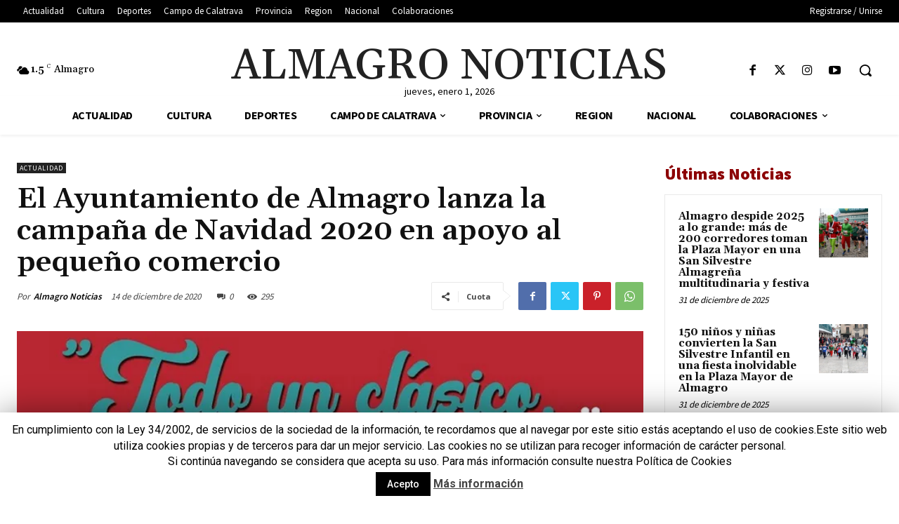

--- FILE ---
content_type: text/html; charset=utf-8
request_url: https://www.google.com/recaptcha/api2/aframe
body_size: 257
content:
<!DOCTYPE HTML><html><head><meta http-equiv="content-type" content="text/html; charset=UTF-8"></head><body><script nonce="WYQ-4w-E_oO5r5ryEMLErg">/** Anti-fraud and anti-abuse applications only. See google.com/recaptcha */ try{var clients={'sodar':'https://pagead2.googlesyndication.com/pagead/sodar?'};window.addEventListener("message",function(a){try{if(a.source===window.parent){var b=JSON.parse(a.data);var c=clients[b['id']];if(c){var d=document.createElement('img');d.src=c+b['params']+'&rc='+(localStorage.getItem("rc::a")?sessionStorage.getItem("rc::b"):"");window.document.body.appendChild(d);sessionStorage.setItem("rc::e",parseInt(sessionStorage.getItem("rc::e")||0)+1);localStorage.setItem("rc::h",'1767228483820');}}}catch(b){}});window.parent.postMessage("_grecaptcha_ready", "*");}catch(b){}</script></body></html>